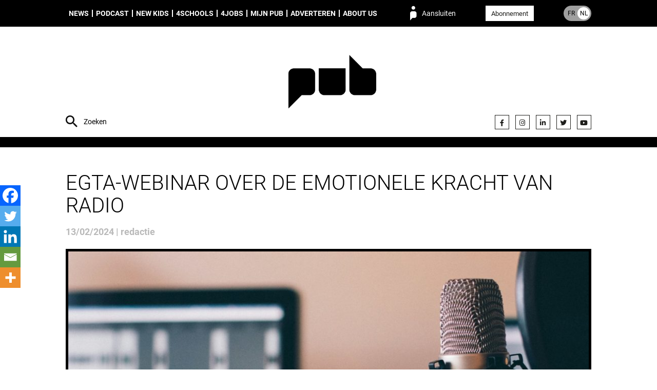

--- FILE ---
content_type: text/html; charset=UTF-8
request_url: https://pub.be/nl/egta-webinar-over-de-emotionele-kracht-van-radio/
body_size: 12170
content:
<!DOCTYPE html><html lang="nl_NL"><head><meta charset="UTF-8"><meta name="description" content="People unified around brands"><meta http-equiv="Content-Type" content="text/html; charset=UTF-8"><meta http-equiv="X-UA-Compatible" content="IE=edge"><meta name="viewport" content="width=device-width, initial-scale=1.0"><meta name='robots' content='index, follow, max-image-preview:large, max-snippet:-1, max-video-preview:-1' />
<link rel="alternate" href="https://pub.be/fr/un-webinaire-sur-le-pouvoir-emotionnel-de-la-radio-signe-legta/" hreflang="fr" />
<link rel="alternate" href="https://pub.be/nl/egta-webinar-over-de-emotionele-kracht-van-radio/" hreflang="nl" />

	
	<style type='text/css'></style><link type="text/css" media="all" href="https://pub.be/wp-content/cache/wmac/css/wmac_a4e9a8a7dfea21a9179d4c6bddf65051.css" rel="stylesheet" /><link type="text/css" media="only screen and (max-width: 768px)" href="https://pub.be/wp-content/cache/wmac/css/wmac_061df565f5739880287c4a2219415407.css" rel="stylesheet" /><title>EGTA-webinar over de emotionele kracht van radio - PUB</title>
	<link rel="canonical" href="https://pub.be/nl/egta-webinar-over-de-emotionele-kracht-van-radio/" />
	<meta property="og:locale" content="nl_NL" />
	<meta property="og:locale:alternate" content="fr_FR" />
	<meta property="og:type" content="article" />
	<meta property="og:title" content="EGTA-webinar over de emotionele kracht van radio - PUB" />
	<meta property="og:description" content="Hoewel radio alleen maar kan overtuigen met geluid, kan het een heel krachtig [&hellip;]" />
	<meta property="og:url" content="https://pub.be/nl/egta-webinar-over-de-emotionele-kracht-van-radio/" />
	<meta property="og:site_name" content="PUB" />
	<meta property="article:published_time" content="2024-02-13T02:00:21+00:00" />
	<meta property="article:modified_time" content="2024-02-13T11:14:41+00:00" />
	<meta property="og:image" content="https://s3.eu-west-3.amazonaws.com/pub.be/2024/02/13/will-francis-ZDNyhmgkZlQ-unsplash-1024x683.jpg" />
	<meta property="og:image:width" content="1024" />
	<meta property="og:image:height" content="683" />
	<meta property="og:image:type" content="image/jpeg" />
	<meta name="author" content="redactie" />
	<meta name="twitter:card" content="summary_large_image" />
	<meta name="twitter:label1" content="Geschreven door" />
	<meta name="twitter:data1" content="redactie" />
	<meta name="twitter:label2" content="Geschatte leestijd" />
	<meta name="twitter:data2" content="1 minuut" />
	<script type="application/ld+json" class="yoast-schema-graph">{"@context":"https://schema.org","@graph":[{"@type":"Article","@id":"https://pub.be/nl/egta-webinar-over-de-emotionele-kracht-van-radio/#article","isPartOf":{"@id":"https://pub.be/nl/egta-webinar-over-de-emotionele-kracht-van-radio/"},"author":{"name":"redactie","@id":"https://pub.be/nl/#/schema/person/59b7142659854b95b751f73786de3020"},"headline":"EGTA-webinar over de emotionele kracht van radio","datePublished":"2024-02-13T02:00:21+00:00","dateModified":"2024-02-13T11:14:41+00:00","mainEntityOfPage":{"@id":"https://pub.be/nl/egta-webinar-over-de-emotionele-kracht-van-radio/"},"wordCount":111,"image":{"@id":"https://pub.be/nl/egta-webinar-over-de-emotionele-kracht-van-radio/#primaryimage"},"thumbnailUrl":"https://s3.eu-west-3.amazonaws.com/pub.be/2024/02/13/will-francis-ZDNyhmgkZlQ-unsplash.jpg","keywords":["agenda","media"],"articleSection":["Agenda","Media","News"],"inLanguage":"nl-NL"},{"@type":"WebPage","@id":"https://pub.be/nl/egta-webinar-over-de-emotionele-kracht-van-radio/","url":"https://pub.be/nl/egta-webinar-over-de-emotionele-kracht-van-radio/","name":"EGTA-webinar over de emotionele kracht van radio - PUB","isPartOf":{"@id":"https://pub.be/nl/#website"},"primaryImageOfPage":{"@id":"https://pub.be/nl/egta-webinar-over-de-emotionele-kracht-van-radio/#primaryimage"},"image":{"@id":"https://pub.be/nl/egta-webinar-over-de-emotionele-kracht-van-radio/#primaryimage"},"thumbnailUrl":"https://s3.eu-west-3.amazonaws.com/pub.be/2024/02/13/will-francis-ZDNyhmgkZlQ-unsplash.jpg","datePublished":"2024-02-13T02:00:21+00:00","dateModified":"2024-02-13T11:14:41+00:00","author":{"@id":"https://pub.be/nl/#/schema/person/59b7142659854b95b751f73786de3020"},"breadcrumb":{"@id":"https://pub.be/nl/egta-webinar-over-de-emotionele-kracht-van-radio/#breadcrumb"},"inLanguage":"nl-NL","potentialAction":[{"@type":"ReadAction","target":["https://pub.be/nl/egta-webinar-over-de-emotionele-kracht-van-radio/"]}]},{"@type":"ImageObject","inLanguage":"nl-NL","@id":"https://pub.be/nl/egta-webinar-over-de-emotionele-kracht-van-radio/#primaryimage","url":"https://s3.eu-west-3.amazonaws.com/pub.be/2024/02/13/will-francis-ZDNyhmgkZlQ-unsplash.jpg","contentUrl":"https://s3.eu-west-3.amazonaws.com/pub.be/2024/02/13/will-francis-ZDNyhmgkZlQ-unsplash.jpg","width":4920,"height":3280},{"@type":"BreadcrumbList","@id":"https://pub.be/nl/egta-webinar-over-de-emotionele-kracht-van-radio/#breadcrumb","itemListElement":[{"@type":"ListItem","position":1,"name":"Home","item":"https://pub.be/nl/"},{"@type":"ListItem","position":2,"name":"EGTA-webinar over de emotionele kracht van radio"}]},{"@type":"WebSite","@id":"https://pub.be/nl/#website","url":"https://pub.be/nl/","name":"PUB","description":"People unified around brands","potentialAction":[{"@type":"SearchAction","target":{"@type":"EntryPoint","urlTemplate":"https://pub.be/nl/?s={search_term_string}"},"query-input":{"@type":"PropertyValueSpecification","valueRequired":true,"valueName":"search_term_string"}}],"inLanguage":"nl-NL"},{"@type":"Person","@id":"https://pub.be/nl/#/schema/person/59b7142659854b95b751f73786de3020","name":"redactie","url":"https://pub.be"}]}</script>
	


<link rel="alternate" type="application/rss+xml" title="PUB &raquo; feed" href="https://pub.be/nl/feed/" />
<style id='wp-img-auto-sizes-contain-inline-css' type='text/css'>
img:is([sizes=auto i],[sizes^="auto," i]){contain-intrinsic-size:3000px 1500px}
/*# sourceURL=wp-img-auto-sizes-contain-inline-css */
</style>
<style id='classic-theme-styles-inline-css' type='text/css'>
/*! This file is auto-generated */
.wp-block-button__link{color:#fff;background-color:#32373c;border-radius:9999px;box-shadow:none;text-decoration:none;padding:calc(.667em + 2px) calc(1.333em + 2px);font-size:1.125em}.wp-block-file__button{background:#32373c;color:#fff;text-decoration:none}
/*# sourceURL=/wp-includes/css/classic-themes.min.css */
</style>







<style id='woocommerce-inline-inline-css' type='text/css'>
.woocommerce form .form-row .required { visibility: visible; }
/*# sourceURL=woocommerce-inline-inline-css */
</style>



<style id='heateor_sss_frontend_css-inline-css' type='text/css'>
.heateor_sss_button_instagram span.heateor_sss_svg,a.heateor_sss_instagram span.heateor_sss_svg{background:radial-gradient(circle at 30% 107%,#fdf497 0,#fdf497 5%,#fd5949 45%,#d6249f 60%,#285aeb 90%)}.heateor_sss_horizontal_sharing .heateor_sss_svg,.heateor_sss_standard_follow_icons_container .heateor_sss_svg{color:#fff;border-width:0px;border-style:solid;border-color:transparent}.heateor_sss_horizontal_sharing .heateorSssTCBackground{color:#666}.heateor_sss_horizontal_sharing span.heateor_sss_svg:hover,.heateor_sss_standard_follow_icons_container span.heateor_sss_svg:hover{border-color:transparent;}.heateor_sss_vertical_sharing span.heateor_sss_svg,.heateor_sss_floating_follow_icons_container span.heateor_sss_svg{color:#fff;border-width:0px;border-style:solid;border-color:transparent;}.heateor_sss_vertical_sharing .heateorSssTCBackground{color:#666;}.heateor_sss_vertical_sharing span.heateor_sss_svg:hover,.heateor_sss_floating_follow_icons_container span.heateor_sss_svg:hover{border-color:transparent;}@media screen and (max-width:783px) {.heateor_sss_vertical_sharing{display:none!important}}div.heateor_sss_mobile_footer{display:none;}@media screen and (max-width:783px){div.heateor_sss_bottom_sharing .heateorSssTCBackground{background-color:white}div.heateor_sss_bottom_sharing{width:100%!important;left:0!important;}div.heateor_sss_bottom_sharing a{width:20% !important;}div.heateor_sss_bottom_sharing .heateor_sss_svg{width: 100% !important;}div.heateor_sss_bottom_sharing div.heateorSssTotalShareCount{font-size:1em!important;line-height:28px!important}div.heateor_sss_bottom_sharing div.heateorSssTotalShareText{font-size:.7em!important;line-height:0px!important}div.heateor_sss_mobile_footer{display:block;height:40px;}.heateor_sss_bottom_sharing{padding:0!important;display:block!important;width:auto!important;bottom:-2px!important;top: auto!important;}.heateor_sss_bottom_sharing .heateor_sss_square_count{line-height:inherit;}.heateor_sss_bottom_sharing .heateorSssSharingArrow{display:none;}.heateor_sss_bottom_sharing .heateorSssTCBackground{margin-right:1.1em!important}}div.heateorSssSharingArrow{display:none}
/*# sourceURL=heateor_sss_frontend_css-inline-css */
</style>
<script type="text/javascript" src="https://pub.be/wp-content/plugins/hungryminds-cookies/tarteaucitron.js?ver=1590568171" id="hmcookies__js-js"></script>
<script type="text/javascript" id="hmcookies__js-js-after">
/* <![CDATA[ */
    tarteaucitron.init({
            /* Automatically open the panel with the hashtag */
            "hashtag": "#cookies-management",

            /* Cookie name */
            "cookieName": "cookie-notice",

            /* disabling the auto consent feature on navigation? */
            "highPrivacy": 1,

            /* display the "Accept all" call-to-action */
            "AcceptAllCta": true,

            /* the big banner should be on "top" or "bottom"? */
            "orientation": "top",

            /* Display a message if an adblocker is detected */
            "adblocker": false,

            /* show the small banner on bottom right? */
            "showAlertSmall": false,

            /* Display the list of cookies installed ? */
            "cookieslist": true,

            /* remove the credit link? */
            "removeCredit": true,

            /* disable the "more info" link to https://opt-out.ferank.eu/fr/service/.. */
            "moreInfoLink": false,

            /* Deny everything if DNT is on */
            "handleBrowserDNTRequest": false,

            /* Add a link to the private policy page defined in WordPress */
            "privacyUrl": "https://pub.be/nl/privacybeleid/"

            //"cookieDomain": ".example.com" /* Domain name on which the cookie for the subdomains will be placed * /
        });

        /* supported: fr, en, de, es, it, pt, pl, ru */
        var tarteaucitronForceLanguage = document.documentElement.lang.substr(0, 2);
//# sourceURL=hmcookies__js-js-after
/* ]]> */
</script>
<script type="text/javascript" src="https://pub.be/wp-includes/js/jquery/jquery.js" id="jquery-js"></script>
<script type="text/javascript" src="https://pub.be/wp-content/plugins/woocommerce/assets/js/jquery-blockui/jquery.blockUI.min.js?ver=2.7.0-wc.10.4.3" id="wc-jquery-blockui-js" defer="defer" data-wp-strategy="defer"></script>
<script type="text/javascript" src="https://pub.be/wp-content/plugins/woocommerce/assets/js/js-cookie/js.cookie.min.js?ver=2.1.4-wc.10.4.3" id="wc-js-cookie-js" defer="defer" data-wp-strategy="defer"></script>
<script type="text/javascript" id="woocommerce-js-extra">
/* <![CDATA[ */
var woocommerce_params = {"ajax_url":"/wp-admin/admin-ajax.php","wc_ajax_url":"/nl/?wc-ajax=%%endpoint%%","i18n_password_show":"Wachtwoord weergeven","i18n_password_hide":"Wachtwoord verbergen"};
//# sourceURL=woocommerce-js-extra
/* ]]> */
</script>
<script type="text/javascript" src="https://pub.be/wp-content/plugins/woocommerce/assets/js/frontend/woocommerce.min.js?ver=10.4.3" id="woocommerce-js" defer="defer" data-wp-strategy="defer"></script>
<script>     
	(function (c, s, q, u, a, r, e) {         
		c.hj=c.hj||function(){(c.hj.q=c.hj.q||[]).push(arguments)};         
		c._hjSettings = { hjid: a };         
		r = s.getElementsByTagName('head')[0];         
		e = s.createElement('script');         
		e.async = true;         
		e.src = q + c._hjSettings.hjid + u;         
		r.appendChild(e);     
	})(window, document, 'https://static.hj.contentsquare.net/c/csq-', '.js', 5348793); 
</script>

<script type="text/javascript">
(function(){
  function loadOwnpageScript(e){var t="https://script.ownpage.fr/v1/",a=document.createElement("script"),n=document.getElementsByTagName("script")[0];a.type="text/javascript",a.defer=1,a.async=1,a.src=t+"ownpage.js",a.onload=e,a.readyState?a.onreadystatechange=function(){("loaded"==a.readyState||"complete"==a.readyState)&&(a.onreadystatechange=null,e&&"function"==typeof e&&e())}:a.onload=function(){e&&"function"==typeof e&&e()},n.parentNode.insertBefore(a,n)}

  loadOwnpageScript(function () {
     var USER_ID = ""; // TODO: set to known user ID (if logged in) or leave empty
     Ownpage.trackPage("fc9aca4840464469a87a9a077bced06f", USER_ID);
  });
})();
</script>
	<noscript><style>.woocommerce-product-gallery{ opacity: 1 !important; }</style></noscript>
	<link rel="icon" href="https://s3.eu-west-3.amazonaws.com/pub.be/2019/07/cropped-favicon-32x32.png" sizes="32x32" />
<link rel="icon" href="https://s3.eu-west-3.amazonaws.com/pub.be/2019/07/cropped-favicon-192x192.png" sizes="192x192" />
<link rel="apple-touch-icon" href="https://s3.eu-west-3.amazonaws.com/pub.be/2019/07/cropped-favicon-180x180.png" />
<meta name="msapplication-TileImage" content="https://s3.eu-west-3.amazonaws.com/pub.be/2019/07/cropped-favicon-270x270.png" />
<style id="sccss">.monbouton{
	text-decoration:none !important;
}</style>
<script async src="https://www.googletagmanager.com/gtag/js?id=G-M6V3P4F946"></script>
    <script>
    window.dataLayer = window.dataLayer || [];
    function gtag(){dataLayer.push(arguments);}
    gtag('js', new Date());
    gtag('config', 'G-M6V3P4F946');
</script>
<style id='global-styles-inline-css' type='text/css'>
:root{--wp--preset--aspect-ratio--square: 1;--wp--preset--aspect-ratio--4-3: 4/3;--wp--preset--aspect-ratio--3-4: 3/4;--wp--preset--aspect-ratio--3-2: 3/2;--wp--preset--aspect-ratio--2-3: 2/3;--wp--preset--aspect-ratio--16-9: 16/9;--wp--preset--aspect-ratio--9-16: 9/16;--wp--preset--color--black: #000000;--wp--preset--color--cyan-bluish-gray: #abb8c3;--wp--preset--color--white: #ffffff;--wp--preset--color--pale-pink: #f78da7;--wp--preset--color--vivid-red: #cf2e2e;--wp--preset--color--luminous-vivid-orange: #ff6900;--wp--preset--color--luminous-vivid-amber: #fcb900;--wp--preset--color--light-green-cyan: #7bdcb5;--wp--preset--color--vivid-green-cyan: #00d084;--wp--preset--color--pale-cyan-blue: #8ed1fc;--wp--preset--color--vivid-cyan-blue: #0693e3;--wp--preset--color--vivid-purple: #9b51e0;--wp--preset--gradient--vivid-cyan-blue-to-vivid-purple: linear-gradient(135deg,rgb(6,147,227) 0%,rgb(155,81,224) 100%);--wp--preset--gradient--light-green-cyan-to-vivid-green-cyan: linear-gradient(135deg,rgb(122,220,180) 0%,rgb(0,208,130) 100%);--wp--preset--gradient--luminous-vivid-amber-to-luminous-vivid-orange: linear-gradient(135deg,rgb(252,185,0) 0%,rgb(255,105,0) 100%);--wp--preset--gradient--luminous-vivid-orange-to-vivid-red: linear-gradient(135deg,rgb(255,105,0) 0%,rgb(207,46,46) 100%);--wp--preset--gradient--very-light-gray-to-cyan-bluish-gray: linear-gradient(135deg,rgb(238,238,238) 0%,rgb(169,184,195) 100%);--wp--preset--gradient--cool-to-warm-spectrum: linear-gradient(135deg,rgb(74,234,220) 0%,rgb(151,120,209) 20%,rgb(207,42,186) 40%,rgb(238,44,130) 60%,rgb(251,105,98) 80%,rgb(254,248,76) 100%);--wp--preset--gradient--blush-light-purple: linear-gradient(135deg,rgb(255,206,236) 0%,rgb(152,150,240) 100%);--wp--preset--gradient--blush-bordeaux: linear-gradient(135deg,rgb(254,205,165) 0%,rgb(254,45,45) 50%,rgb(107,0,62) 100%);--wp--preset--gradient--luminous-dusk: linear-gradient(135deg,rgb(255,203,112) 0%,rgb(199,81,192) 50%,rgb(65,88,208) 100%);--wp--preset--gradient--pale-ocean: linear-gradient(135deg,rgb(255,245,203) 0%,rgb(182,227,212) 50%,rgb(51,167,181) 100%);--wp--preset--gradient--electric-grass: linear-gradient(135deg,rgb(202,248,128) 0%,rgb(113,206,126) 100%);--wp--preset--gradient--midnight: linear-gradient(135deg,rgb(2,3,129) 0%,rgb(40,116,252) 100%);--wp--preset--font-size--small: 13px;--wp--preset--font-size--medium: 20px;--wp--preset--font-size--large: 36px;--wp--preset--font-size--x-large: 42px;--wp--preset--spacing--20: 0.44rem;--wp--preset--spacing--30: 0.67rem;--wp--preset--spacing--40: 1rem;--wp--preset--spacing--50: 1.5rem;--wp--preset--spacing--60: 2.25rem;--wp--preset--spacing--70: 3.38rem;--wp--preset--spacing--80: 5.06rem;--wp--preset--shadow--natural: 6px 6px 9px rgba(0, 0, 0, 0.2);--wp--preset--shadow--deep: 12px 12px 50px rgba(0, 0, 0, 0.4);--wp--preset--shadow--sharp: 6px 6px 0px rgba(0, 0, 0, 0.2);--wp--preset--shadow--outlined: 6px 6px 0px -3px rgb(255, 255, 255), 6px 6px rgb(0, 0, 0);--wp--preset--shadow--crisp: 6px 6px 0px rgb(0, 0, 0);}:where(.is-layout-flex){gap: 0.5em;}:where(.is-layout-grid){gap: 0.5em;}body .is-layout-flex{display: flex;}.is-layout-flex{flex-wrap: wrap;align-items: center;}.is-layout-flex > :is(*, div){margin: 0;}body .is-layout-grid{display: grid;}.is-layout-grid > :is(*, div){margin: 0;}:where(.wp-block-columns.is-layout-flex){gap: 2em;}:where(.wp-block-columns.is-layout-grid){gap: 2em;}:where(.wp-block-post-template.is-layout-flex){gap: 1.25em;}:where(.wp-block-post-template.is-layout-grid){gap: 1.25em;}.has-black-color{color: var(--wp--preset--color--black) !important;}.has-cyan-bluish-gray-color{color: var(--wp--preset--color--cyan-bluish-gray) !important;}.has-white-color{color: var(--wp--preset--color--white) !important;}.has-pale-pink-color{color: var(--wp--preset--color--pale-pink) !important;}.has-vivid-red-color{color: var(--wp--preset--color--vivid-red) !important;}.has-luminous-vivid-orange-color{color: var(--wp--preset--color--luminous-vivid-orange) !important;}.has-luminous-vivid-amber-color{color: var(--wp--preset--color--luminous-vivid-amber) !important;}.has-light-green-cyan-color{color: var(--wp--preset--color--light-green-cyan) !important;}.has-vivid-green-cyan-color{color: var(--wp--preset--color--vivid-green-cyan) !important;}.has-pale-cyan-blue-color{color: var(--wp--preset--color--pale-cyan-blue) !important;}.has-vivid-cyan-blue-color{color: var(--wp--preset--color--vivid-cyan-blue) !important;}.has-vivid-purple-color{color: var(--wp--preset--color--vivid-purple) !important;}.has-black-background-color{background-color: var(--wp--preset--color--black) !important;}.has-cyan-bluish-gray-background-color{background-color: var(--wp--preset--color--cyan-bluish-gray) !important;}.has-white-background-color{background-color: var(--wp--preset--color--white) !important;}.has-pale-pink-background-color{background-color: var(--wp--preset--color--pale-pink) !important;}.has-vivid-red-background-color{background-color: var(--wp--preset--color--vivid-red) !important;}.has-luminous-vivid-orange-background-color{background-color: var(--wp--preset--color--luminous-vivid-orange) !important;}.has-luminous-vivid-amber-background-color{background-color: var(--wp--preset--color--luminous-vivid-amber) !important;}.has-light-green-cyan-background-color{background-color: var(--wp--preset--color--light-green-cyan) !important;}.has-vivid-green-cyan-background-color{background-color: var(--wp--preset--color--vivid-green-cyan) !important;}.has-pale-cyan-blue-background-color{background-color: var(--wp--preset--color--pale-cyan-blue) !important;}.has-vivid-cyan-blue-background-color{background-color: var(--wp--preset--color--vivid-cyan-blue) !important;}.has-vivid-purple-background-color{background-color: var(--wp--preset--color--vivid-purple) !important;}.has-black-border-color{border-color: var(--wp--preset--color--black) !important;}.has-cyan-bluish-gray-border-color{border-color: var(--wp--preset--color--cyan-bluish-gray) !important;}.has-white-border-color{border-color: var(--wp--preset--color--white) !important;}.has-pale-pink-border-color{border-color: var(--wp--preset--color--pale-pink) !important;}.has-vivid-red-border-color{border-color: var(--wp--preset--color--vivid-red) !important;}.has-luminous-vivid-orange-border-color{border-color: var(--wp--preset--color--luminous-vivid-orange) !important;}.has-luminous-vivid-amber-border-color{border-color: var(--wp--preset--color--luminous-vivid-amber) !important;}.has-light-green-cyan-border-color{border-color: var(--wp--preset--color--light-green-cyan) !important;}.has-vivid-green-cyan-border-color{border-color: var(--wp--preset--color--vivid-green-cyan) !important;}.has-pale-cyan-blue-border-color{border-color: var(--wp--preset--color--pale-cyan-blue) !important;}.has-vivid-cyan-blue-border-color{border-color: var(--wp--preset--color--vivid-cyan-blue) !important;}.has-vivid-purple-border-color{border-color: var(--wp--preset--color--vivid-purple) !important;}.has-vivid-cyan-blue-to-vivid-purple-gradient-background{background: var(--wp--preset--gradient--vivid-cyan-blue-to-vivid-purple) !important;}.has-light-green-cyan-to-vivid-green-cyan-gradient-background{background: var(--wp--preset--gradient--light-green-cyan-to-vivid-green-cyan) !important;}.has-luminous-vivid-amber-to-luminous-vivid-orange-gradient-background{background: var(--wp--preset--gradient--luminous-vivid-amber-to-luminous-vivid-orange) !important;}.has-luminous-vivid-orange-to-vivid-red-gradient-background{background: var(--wp--preset--gradient--luminous-vivid-orange-to-vivid-red) !important;}.has-very-light-gray-to-cyan-bluish-gray-gradient-background{background: var(--wp--preset--gradient--very-light-gray-to-cyan-bluish-gray) !important;}.has-cool-to-warm-spectrum-gradient-background{background: var(--wp--preset--gradient--cool-to-warm-spectrum) !important;}.has-blush-light-purple-gradient-background{background: var(--wp--preset--gradient--blush-light-purple) !important;}.has-blush-bordeaux-gradient-background{background: var(--wp--preset--gradient--blush-bordeaux) !important;}.has-luminous-dusk-gradient-background{background: var(--wp--preset--gradient--luminous-dusk) !important;}.has-pale-ocean-gradient-background{background: var(--wp--preset--gradient--pale-ocean) !important;}.has-electric-grass-gradient-background{background: var(--wp--preset--gradient--electric-grass) !important;}.has-midnight-gradient-background{background: var(--wp--preset--gradient--midnight) !important;}.has-small-font-size{font-size: var(--wp--preset--font-size--small) !important;}.has-medium-font-size{font-size: var(--wp--preset--font-size--medium) !important;}.has-large-font-size{font-size: var(--wp--preset--font-size--large) !important;}.has-x-large-font-size{font-size: var(--wp--preset--font-size--x-large) !important;}
/*# sourceURL=global-styles-inline-css */
</style>

<link rel='stylesheet' id='font-awesome-css' href='https://use.fontawesome.com/releases/v5.15.4/css/all.css?ver=7578c50c403dd5f3113eee8506ab0011' type='text/css' media='all' />
</head><body class="wp-singular post-template-default single single-post postid-348903 single-format-standard wp-theme-syltaen theme-syltaen woocommerce-no-js is-unlogged" style=""><div class="site"><nav class="site-menu" role="navigation"><div class="container"><ul class="menu site-menu__menu"><li class="menu__item menu__item--type-taxonomy menu__item--object-category current-post-ancestor current-menu-parent current-post-parent menu__item--158884"><a class="menu__link " href="https://pub.be/nl/artikels/?cat=news-nl">News</a></li>
<li class="menu__item menu__item--type-taxonomy menu__item--object-category menu__item--274615"><a class="menu__link " href="https://pub.be/nl/artikels/?cat=podcast-nl">Podcast</a></li>
<li class="menu__item menu__item--type-taxonomy menu__item--object-category menu__item--301767"><a class="menu__link " href="https://pub.be/nl/artikels/?cat=new-kids-in-town-nl">New Kids</a></li>
<li class="menu__item menu__item--type-post_type menu__item--object-page menu__item--309028"><a class="menu__link " href="https://pub.be/nl/4schools-nl/">4Schools</a></li>
<li class="menu__item menu__item--type-post_type menu__item--object-page menu__item--158890"><a class="menu__link " href="https://pub.be/nl/jobs-nl/">4Jobs</a></li>
<li class="menu__item menu__item--type-post_type menu__item--object-page menu__item--has-children menu__item--158888"><a class="menu__link " href="https://pub.be/nl/mijn-pub/">Mijn PUB</a>
<ul class="menu__sub">
	<li class="menu__item menu__item--type-custom menu__item--object-custom menu__item--380469"><a class="menu__link " href="https://airpub.be/nl/index.html"><span style="color:#dea494;"">AirPub</span></a></li>
</ul>
</li>
<li class="menu__item menu__item--type-post_type menu__item--object-page menu__item--158889"><a class="menu__link " href="https://pub.be/nl/adverteren/">Adverteren</a></li>
<li class="menu__item menu__item--type-post_type menu__item--object-page menu__item--has-children menu__item--158891"><a class="menu__link " href="https://pub.be/nl/about-pub-nl/">About us</a>
<ul class="menu__sub">
	<li class="menu__item menu__item--type-post_type menu__item--object-page menu__item--158892"><a class="menu__link " href="https://pub.be/nl/contact-nl/">Contact</a></li>
</ul>
</li>
</ul><span class="site-menu__login" data-action="login">Aansluiten</span><div class="site-menu__subscribe"><a class="button button--white color-text color-hover-white" href="https://pub.be/nl/abonnement-nl/">Abonnement</a></div><a class="site-menu__lang site-menu__lang--nl" href="https://pub.be/fr/un-webinaire-sur-le-pouvoir-emotionnel-de-la-radio-signe-legta/"><span class="site-menu__lang__item site-menu__lang__item--fr">FR</span><span class="site-menu__lang__item site-menu__lang__item--nl">NL</span></a><form class="site-menu__search" action="https://pub.be"><input class="site-menu__search__input site-header__search__input" name="s" type="text" placeholder="Zoeken" value="" required="required"></form></div></nav><header class="site-header"><div class="container"><form class="site-header__search" action="https://pub.be"><input class="site-header__search__input" name="s" type="text" placeholder="Zoeken" value="" required="required"></form><div class="site-header__brand"><a class="site-header__brand__logo" href="https://pub.be/nl" rel="home" title="PUB" style="background-image: url(https://s3.eu-west-3.amazonaws.com/pub.be/2023/11/27/logo-header-PUB.png)"><img width="300" height="300" src="https://s3.eu-west-3.amazonaws.com/pub.be/2023/11/27/logo-header-PUB.png" class="attachment-full size-full" alt="" decoding="async" loading="lazy" srcset="https://s3.eu-west-3.amazonaws.com/pub.be/2023/11/27/logo-header-PUB-150x150.png 150w, https://s3.eu-west-3.amazonaws.com/pub.be/2023/11/27/logo-header-PUB-100x100.png 100w, https://s3.eu-west-3.amazonaws.com/pub.be/2023/11/27/logo-header-PUB.png 300w" sizes="auto, (max-width: 300px) 100vw, 300px" /></a><form class="site-header__brand__login loginform" method="post" action="https://pub.be/wp-login.php"><div class="loginform__row"><fieldset class="loginform__fields"><input class="loginform__field" type="text" name="log" required="required" placeholder="LOGIN"><input class="loginform__field" type="password" name="pwd" required="required" placeholder="WACHTWOORD"></fieldset><input class="loginform__submit" type="submit" name="wp-submit" value="Ok!"><input type="hidden" name="redirect_to" value="https://pub.be/nl/egta-webinar-over-de-emotionele-kracht-van-radio/"><input type="hidden" name="rememberme" id="rememberme" value="forever"></div><div class="loginform__row loginform__actions"><a class="link loginform__action" href="https://pub.be/nl/mijn-account/lost-password/">Wachtwoord vergeten?</a><a class="link loginform__action" href="https://pub.be/nl/abonnement-nl/">Nog geen abonnee?</a></div></form></div><ul class="site-header__social social social--header"><li class="social__item"><a class="social__link" href="https://www.facebook.com/PUB.Belgium" target="_blank" title="Facebook"><i class="fab fa-facebook-f" aria-hidden="true"></i></a></li><li class="social__item"><a class="social__link" href="https://www.instagram.com/pubmagazine/" target="_blank" title="Instagram"><i class="fab fa-instagram" aria-hidden="true"></i></a></li><li class="social__item"><a class="social__link" href="https://www.linkedin.com/company/10829206/" target="" title=""><i class="fab fa-linkedin-in" aria-hidden="true"></i></a></li><li class="social__item"><a class="social__link" href="https://twitter.com/pubfr" target="_blank" title="Twitter"><i class="fab fa-twitter" aria-hidden="true"></i></a></li><li class="social__item"><a class="social__link" href="https://www.youtube.com/channel/UC_yIPIElbfj8g-9rWVIE3lw" target="_blank" title="YouTube"><i class="fab fa-youtube" aria-hidden="true"></i></a></li></ul></div></header><main class="site-main" role="main"><section class="site-section sm-padding-top sm-padding-bottom bg-white"><div class="container"><h1 class="single__title">EGTA-webinar over de emotionele kracht van radio</h1><time class="single__date">13/02/2024&nbsp;|&nbsp;redactie</time><div class="single__thumb"><img width="1024" height="683" src="https://s3.eu-west-3.amazonaws.com/pub.be/2024/02/13/will-francis-ZDNyhmgkZlQ-unsplash-1024x683.jpg" class="attachment-1024x0 size-1024x0 wp-post-image" alt="" decoding="async" loading="lazy" srcset="https://s3.eu-west-3.amazonaws.com/pub.be/2024/02/13/will-francis-ZDNyhmgkZlQ-unsplash-300x200.jpg 300w, https://s3.eu-west-3.amazonaws.com/pub.be/2024/02/13/will-francis-ZDNyhmgkZlQ-unsplash-1024x683.jpg 1024w, https://s3.eu-west-3.amazonaws.com/pub.be/2024/02/13/will-francis-ZDNyhmgkZlQ-unsplash-768x512.jpg 768w, https://s3.eu-west-3.amazonaws.com/pub.be/2024/02/13/will-francis-ZDNyhmgkZlQ-unsplash-1536x1024.jpg 1536w, https://s3.eu-west-3.amazonaws.com/pub.be/2024/02/13/will-francis-ZDNyhmgkZlQ-unsplash-2048x1365.jpg 2048w, https://s3.eu-west-3.amazonaws.com/pub.be/2024/02/13/will-francis-ZDNyhmgkZlQ-unsplash-600x400.jpg 600w" sizes="auto, (max-width: 1024px) 100vw, 1024px" /><p class="single__thumb__tags">Agenda / Media / News</p></div></div><div class="container"><div class="row  flex-row--responsive-sm flex-row--spacing-ms"><div class="gr" style="flex: 7;"><ul class="single-events__schedule"><li class="single-events__schedule__info single-events__schedule__info--dates">20/02/2024<br>09:00 - 10:00</li><li class="single-events__schedule__info single-events__schedule__info--location">Online</li></ul><div class="single__content font-serif-regular"><p>Hoewel radio alleen maar kan overtuigen met geluid, kan het een heel krachtig medium zijn om aan brand building te doen. <strong>EGTA</strong> heeft (wereldwijde) cijfers verzameld over dit onderwerp... But the proof is in the pudding! Dat bewijzen <strong>ARD</strong>, <strong>RMS</strong> en <strong>Radiocentrale Germany</strong> met een experiment rond een fictief chocolademerk, dat de emotionele kracht van radio én het belang van creativiteit in een radiospot aantoont. Meer daarover komt u te weten tijdens het webinar <strong><em>Radio as a brand builder</em></strong>, met introductie van<strong> Yves Gerard</strong>, voorzitter van <strong>VIA</strong>, en getuigenissen van <strong>EGTA</strong>, <strong>ARD Media</strong> maar ook <strong>DPG Media</strong>. </p>
<p>Meer info via <a target='_blank' href="https://thinkvia.be/from-sound-to-brand/" target="_blank" rel="noopener">de website</a> van VIA.</p>
<div class='heateor_sss_sharing_container heateor_sss_vertical_sharing heateor_sss_bottom_sharing' style='width:44px;left: -10px;top: 350px;-webkit-box-shadow:none;box-shadow:none;' data-heateor-sss-href='https://pub.be/nl/egta-webinar-over-de-emotionele-kracht-van-radio/'><div class="heateor_sss_sharing_ul"><a aria-label="Facebook" class="heateor_sss_facebook" href="https://www.facebook.com/sharer/sharer.php?u=https%3A%2F%2Fpub.be%2Fnl%2Fegta-webinar-over-de-emotionele-kracht-van-radio%2F" title="Facebook" rel="nofollow noopener" target="_blank" style="font-size:32px!important;box-shadow:none;display:inline-block;vertical-align:middle"><span class="heateor_sss_svg" style="background-color:#0765FE;width:40px;height:40px;margin:0;display:inline-block;opacity:1;float:left;font-size:32px;box-shadow:none;display:inline-block;font-size:16px;padding:0 4px;vertical-align:middle;background-repeat:repeat;overflow:hidden;padding:0;cursor:pointer;box-sizing:content-box"><svg style="display:block;" focusable="false" aria-hidden="true" xmlns="http://www.w3.org/2000/svg" width="100%" height="100%" viewBox="0 0 32 32"><path fill="#fff" d="M28 16c0-6.627-5.373-12-12-12S4 9.373 4 16c0 5.628 3.875 10.35 9.101 11.647v-7.98h-2.474V16H13.1v-1.58c0-4.085 1.849-5.978 5.859-5.978.76 0 2.072.15 2.608.298v3.325c-.283-.03-.775-.045-1.386-.045-1.967 0-2.728.745-2.728 2.683V16h3.92l-.673 3.667h-3.247v8.245C23.395 27.195 28 22.135 28 16Z"></path></svg></span></a><a aria-label="Twitter" class="heateor_sss_button_twitter" href="https://twitter.com/intent/tweet?text=EGTA-webinar%20over%20de%20emotionele%20kracht%20van%20radio&url=https%3A%2F%2Fpub.be%2Fnl%2Fegta-webinar-over-de-emotionele-kracht-van-radio%2F" title="Twitter" rel="nofollow noopener" target="_blank" style="font-size:32px!important;box-shadow:none;display:inline-block;vertical-align:middle"><span class="heateor_sss_svg heateor_sss_s__default heateor_sss_s_twitter" style="background-color:#55acee;width:40px;height:40px;margin:0;display:inline-block;opacity:1;float:left;font-size:32px;box-shadow:none;display:inline-block;font-size:16px;padding:0 4px;vertical-align:middle;background-repeat:repeat;overflow:hidden;padding:0;cursor:pointer;box-sizing:content-box"><svg style="display:block;" focusable="false" aria-hidden="true" xmlns="http://www.w3.org/2000/svg" width="100%" height="100%" viewBox="-4 -4 39 39"><path d="M28 8.557a9.913 9.913 0 0 1-2.828.775 4.93 4.93 0 0 0 2.166-2.725 9.738 9.738 0 0 1-3.13 1.194 4.92 4.92 0 0 0-3.593-1.55 4.924 4.924 0 0 0-4.794 6.049c-4.09-.21-7.72-2.17-10.15-5.15a4.942 4.942 0 0 0-.665 2.477c0 1.71.87 3.214 2.19 4.1a4.968 4.968 0 0 1-2.23-.616v.06c0 2.39 1.7 4.38 3.952 4.83-.414.115-.85.174-1.297.174-.318 0-.626-.03-.928-.086a4.935 4.935 0 0 0 4.6 3.42 9.893 9.893 0 0 1-6.114 2.107c-.398 0-.79-.023-1.175-.068a13.953 13.953 0 0 0 7.55 2.213c9.056 0 14.01-7.507 14.01-14.013 0-.213-.005-.426-.015-.637.96-.695 1.795-1.56 2.455-2.55z" fill="#fff"></path></svg></span></a><a aria-label="Linkedin" class="heateor_sss_button_linkedin" href="https://www.linkedin.com/sharing/share-offsite/?url=https%3A%2F%2Fpub.be%2Fnl%2Fegta-webinar-over-de-emotionele-kracht-van-radio%2F" title="Linkedin" rel="nofollow noopener" target="_blank" style="font-size:32px!important;box-shadow:none;display:inline-block;vertical-align:middle"><span class="heateor_sss_svg heateor_sss_s__default heateor_sss_s_linkedin" style="background-color:#0077b5;width:40px;height:40px;margin:0;display:inline-block;opacity:1;float:left;font-size:32px;box-shadow:none;display:inline-block;font-size:16px;padding:0 4px;vertical-align:middle;background-repeat:repeat;overflow:hidden;padding:0;cursor:pointer;box-sizing:content-box"><svg style="display:block;" focusable="false" aria-hidden="true" xmlns="http://www.w3.org/2000/svg" width="100%" height="100%" viewBox="0 0 32 32"><path d="M6.227 12.61h4.19v13.48h-4.19V12.61zm2.095-6.7a2.43 2.43 0 0 1 0 4.86c-1.344 0-2.428-1.09-2.428-2.43s1.084-2.43 2.428-2.43m4.72 6.7h4.02v1.84h.058c.56-1.058 1.927-2.176 3.965-2.176 4.238 0 5.02 2.792 5.02 6.42v7.395h-4.183v-6.56c0-1.564-.03-3.574-2.178-3.574-2.18 0-2.514 1.7-2.514 3.46v6.668h-4.187V12.61z" fill="#fff"></path></svg></span></a><a aria-label="Email" class="heateor_sss_email" href="https://pub.be/nl/egta-webinar-over-de-emotionele-kracht-van-radio/" onclick="event.preventDefault();window.open('mailto:?subject=' + decodeURIComponent('EGTA-webinar%20over%20de%20emotionele%20kracht%20van%20radio').replace('&', '%26') + '&body=https%3A%2F%2Fpub.be%2Fnl%2Fegta-webinar-over-de-emotionele-kracht-van-radio%2F', '_blank')" title="Email" rel="noopener" style="font-size:32px!important;box-shadow:none;display:inline-block;vertical-align:middle"><span class="heateor_sss_svg" style="background-color:#649a3f;width:40px;height:40px;margin:0;display:inline-block;opacity:1;float:left;font-size:32px;box-shadow:none;display:inline-block;font-size:16px;padding:0 4px;vertical-align:middle;background-repeat:repeat;overflow:hidden;padding:0;cursor:pointer;box-sizing:content-box"><svg style="display:block;" focusable="false" aria-hidden="true" xmlns="http://www.w3.org/2000/svg" width="100%" height="100%" viewBox="-.75 -.5 36 36"><path d="M 5.5 11 h 23 v 1 l -11 6 l -11 -6 v -1 m 0 2 l 11 6 l 11 -6 v 11 h -22 v -11" stroke-width="1" fill="#fff"></path></svg></span></a><a class="heateor_sss_more" aria-label="More" title="More" rel="nofollow noopener" style="font-size: 32px!important;border:0;box-shadow:none;display:inline-block!important;font-size:16px;padding:0 4px;vertical-align: middle;display:inline;" href="https://pub.be/nl/egta-webinar-over-de-emotionele-kracht-van-radio/" onclick="event.preventDefault()"><span class="heateor_sss_svg" style="background-color:#ee8e2d;width:40px;height:40px;margin:0;display:inline-block!important;opacity:1;float:left;font-size:32px!important;box-shadow:none;display:inline-block;font-size:16px;padding:0 4px;vertical-align:middle;display:inline;background-repeat:repeat;overflow:hidden;padding:0;cursor:pointer;box-sizing:content-box;" onclick="heateorSssMoreSharingPopup(this, 'https://pub.be/nl/egta-webinar-over-de-emotionele-kracht-van-radio/', 'EGTA-webinar%20over%20de%20emotionele%20kracht%20van%20radio', '' )"><svg xmlns="http://www.w3.org/2000/svg" xmlns:xlink="http://www.w3.org/1999/xlink" viewBox="-.3 0 32 32" version="1.1" width="100%" height="100%" style="display:block;" xml:space="preserve"><g><path fill="#fff" d="M18 14V8h-4v6H8v4h6v6h4v-6h6v-4h-6z" fill-rule="evenodd"></path></g></svg></span></a></div><div class="heateorSssClear"></div></div></div></div><div class="gr" style="flex: 3;"></div></div></div><div class="container"></div><div class="container"><div class="row  flex-row--responsive-sm flex-row--spacing-sm"><div class="gr" style=""><a class="insert insert--link button__parent bg-primary sm-padding" href="https://pub.be/nl/newsletter-inschrijving/" target="" title=""><div class="insert__wrap"><div class="insert__content"><div class="flex-row flex-align-center">
<p><img loading="lazy" decoding="async" class="alignnone size-full wp-image-471" src="https://s3.eu-west-3.amazonaws.com/pub.be/2019/08/pubnews.png" alt="" width="91" height="83" /></p>
<div class="sm-padding-left">
<p class="h3 no-margin"><span style="color: #ffffff;">Vind je dit onderwerp leuk?</span></p>
<p class="no-margin-bottom xs-margin-top" style="font-size: 22px;"><span style="color: #ffffff;">Ontdek meer artikels in PUBNews!</span></p>
</div>
</div>
</div></div></a></div><div class="gr" style=""><div class="adv-space show-md show-sm show-xs" data-id="311267" data-name="IMU PUB4schools"><div class="adv-space__wrap"><a href="https://pub.us6.list-manage.com/subscribe?u=7ac5f4a7e3116406639434403&amp;id=ff0a7dc3e2" target="_blank"><img width="700" height="583" src="https://s3.eu-west-3.amazonaws.com/pub.be/2024/05/21/01-pub-4schools-banner-carre-rose-avr24.jpg" class="attachment-full size-full" alt="" decoding="async" loading="lazy" srcset="https://s3.eu-west-3.amazonaws.com/pub.be/2024/05/21/01-pub-4schools-banner-carre-rose-avr24-300x250.jpg 300w, https://s3.eu-west-3.amazonaws.com/pub.be/2024/05/21/01-pub-4schools-banner-carre-rose-avr24-600x500.jpg 600w, https://s3.eu-west-3.amazonaws.com/pub.be/2024/05/21/01-pub-4schools-banner-carre-rose-avr24.jpg 700w" sizes="auto, (max-width: 700px) 100vw, 700px" /></a></div></div></div></div></div><div class="container"><div class="archive archive--jobs"><nav class="archive__nav"><h2 class="h1 archive__nav__title">Jobs</h2></nav><ul class="archive__list archive__list--preview "><li class="archive__item"><a class="card card--job button__parent" href="https://pub.be/nl/job/digital-advertising-lead-so-buzzy-2/"><div class="card__visual" style="background-image: url(https://s3.eu-west-3.amazonaws.com/pub.be/2026/01/14/logo-so-buzzy.jpg)"><img width="500" height="500" src="https://s3.eu-west-3.amazonaws.com/pub.be/2026/01/14/logo-so-buzzy.jpg" class="attachment-500x0 size-500x0 wp-post-image" alt="" decoding="async" loading="lazy" srcset="https://s3.eu-west-3.amazonaws.com/pub.be/2026/01/14/1FigjNVt-logo-so-buzzy-300x300.jpg 300w, https://s3.eu-west-3.amazonaws.com/pub.be/2026/01/14/logo-so-buzzy-150x150.jpg 150w, https://s3.eu-west-3.amazonaws.com/pub.be/2026/01/14/logo-so-buzzy-100x100.jpg 100w, https://s3.eu-west-3.amazonaws.com/pub.be/2026/01/14/logo-so-buzzy.jpg 500w" sizes="auto, (max-width: 500px) 100vw, 500px" /></div><div class="card__content"><h3 class="h4 card__title">Digital Advertising Lead - So Buzzy</h3><p class="card__excerpt font-serif-regular">Als Digital Advertising Lead neem je een coachende en leidinggevende rol op binnen het Paid Advertising [&hellip;]</p><span class="card__more button button--primary is-reversed">READ MORE</span></div></a></li><li class="archive__item"><a class="card card--job button__parent" href="https://pub.be/nl/job/content-creator-the-crew-2/"><div class="card__visual" style="background-image: url(https://s3.eu-west-3.amazonaws.com/pub.be/2025/10/15/Logo-TC_rgb-600x600.jpg)"><img width="500" height="500" src="https://s3.eu-west-3.amazonaws.com/pub.be/2025/10/15/Logo-TC_rgb-600x600.jpg" class="attachment-500x0 size-500x0 wp-post-image" alt="" decoding="async" loading="lazy" srcset="https://s3.eu-west-3.amazonaws.com/pub.be/2025/10/15/T6RRrqi4-Logo-TC_rgb-300x300.jpg 300w, https://s3.eu-west-3.amazonaws.com/pub.be/2025/10/15/Logo-TC_rgb-1024x1024.jpg 1024w, https://s3.eu-west-3.amazonaws.com/pub.be/2025/10/15/Logo-TC_rgb-150x150.jpg 150w, https://s3.eu-west-3.amazonaws.com/pub.be/2025/10/15/Logo-TC_rgb-768x768.jpg 768w, https://s3.eu-west-3.amazonaws.com/pub.be/2025/10/15/Logo-TC_rgb-1536x1536.jpg 1536w, https://s3.eu-west-3.amazonaws.com/pub.be/2025/10/15/Logo-TC_rgb-2048x2048.jpg 2048w, https://s3.eu-west-3.amazonaws.com/pub.be/2025/10/15/Logo-TC_rgb-600x600.jpg 600w, https://s3.eu-west-3.amazonaws.com/pub.be/2025/10/15/Logo-TC_rgb-100x100.jpg 100w" sizes="auto, (max-width: 500px) 100vw, 500px" /></div><div class="card__content"><h3 class="h4 card__title">CONTENT CREATOR - THE CREW</h3><p class="card__excerpt font-serif-regular">About The Crew The Crew is a boutique creative agency based in Brussels. [&hellip;]</p><span class="card__more button button--primary is-reversed">READ MORE</span></div></a></li><li class="archive__item"><a class="card card--job button__parent" href="https://pub.be/nl/job/responsable-du-developpement-commercial-et-marketing-h-f-reseau-des-medias-de-proximite-fr/"><div class="card__visual" style="background-image: url(https://s3.eu-west-3.amazonaws.com/pub.be/2025/05/07/logo-RMP-job-mai-25.jpg)"><img width="500" height="500" src="https://s3.eu-west-3.amazonaws.com/pub.be/2025/05/07/logo-RMP-job-mai-25.jpg" class="attachment-500x0 size-500x0 wp-post-image" alt="" decoding="async" loading="lazy" srcset="https://s3.eu-west-3.amazonaws.com/pub.be/2025/05/07/u8F7SgPv-logo-RMP-job-mai-25-300x300.jpg 300w, https://s3.eu-west-3.amazonaws.com/pub.be/2025/05/07/logo-RMP-job-mai-25-150x150.jpg 150w, https://s3.eu-west-3.amazonaws.com/pub.be/2025/05/07/logo-RMP-job-mai-25-100x100.jpg 100w, https://s3.eu-west-3.amazonaws.com/pub.be/2025/05/07/logo-RMP-job-mai-25.jpg 500w" sizes="auto, (max-width: 500px) 100vw, 500px" /></div><div class="card__content"><h3 class="h4 card__title">Responsable du développement commercial et marketing H/F - Réseau des Médias de proximité (FR)</h3><p class="card__excerpt font-serif-regular">APPEL A CANDIDATURES Le Réseau des Médias de proximité recrute un.e « Responsable [&hellip;]</p><span class="card__more button button--primary is-reversed">READ MORE</span></div></a></li><li class="archive__item"><a class="card card--job button__parent" href="https://pub.be/nl/job/corporate-pr-account-manager-walkie-talkie/"><div class="card__visual" style="background-image: url(https://s3.eu-west-3.amazonaws.com/pub.be/2024/11/05/logo-walkie-talkie-1.png)"><img width="300" height="300" src="https://s3.eu-west-3.amazonaws.com/pub.be/2024/11/05/logo-walkie-talkie-1.png" class="attachment-500x0 size-500x0 wp-post-image" alt="" decoding="async" loading="lazy" srcset="https://s3.eu-west-3.amazonaws.com/pub.be/2024/11/05/logo-walkie-talkie-1-150x150.png 150w, https://s3.eu-west-3.amazonaws.com/pub.be/2024/11/05/logo-walkie-talkie-1-100x100.png 100w, https://s3.eu-west-3.amazonaws.com/pub.be/2024/11/05/logo-walkie-talkie-1.png 300w" sizes="auto, (max-width: 300px) 100vw, 300px" /></div><div class="card__content"><h3 class="h4 card__title">Corporate PR Account Manager Walkie Talkie</h3><p class="card__excerpt font-serif-regular">WALKIE TALKIE IS ON THE LOOKOUT FOR A CORPORATE PR ACCOUNT MANAGER WALKIE [&hellip;]</p><span class="card__more button button--primary is-reversed">READ MORE</span></div></a></li></ul><nav class="archive__nav archive__nav--footer"><a class="button archive__nav__more" href="https://pub.be/nl/jobs-nl/" target=""></a></nav></div></div><div class="container"></div></section><section class="site-section sm-padding-top sm-padding-bottom bg-white"><div class="container"><div class="single__related"><div class="archive archive--post"><nav class="archive__nav"><h2 class="h1 archive__nav__title">Vergelijkbare artikels</h2></nav><ul class="archive__list archive__list--preview "><li class="archive__item"><a class="card card--post button__parent" href="https://pub.be/nl/embrace-the-change-econoom-geert-noels-over-de-impact-van-reclame/"><h3 class="h4 card__title">Embrace the change: econoom Geert Noels over de impact van reclame</h3><time class="card__date">18/12/2025</time><div class="card__visual" style="background-image: url(https://s3.eu-west-3.amazonaws.com/pub.be/2025/12/16/Geert-Noels-CIM-SOU-2025-by-Antonin-Weber-600x411.jpg)"><img width="500" height="343" src="https://s3.eu-west-3.amazonaws.com/pub.be/2025/12/16/Geert-Noels-CIM-SOU-2025-by-Antonin-Weber-600x411.jpg" class="attachment-500x0 size-500x0 wp-post-image" alt="" decoding="async" loading="lazy" srcset="https://s3.eu-west-3.amazonaws.com/pub.be/2025/12/16/Geert-Noels-CIM-SOU-2025-by-Antonin-Weber-300x205.jpg 300w, https://s3.eu-west-3.amazonaws.com/pub.be/2025/12/16/Geert-Noels-CIM-SOU-2025-by-Antonin-Weber-1024x701.jpg 1024w, https://s3.eu-west-3.amazonaws.com/pub.be/2025/12/16/Geert-Noels-CIM-SOU-2025-by-Antonin-Weber-768x526.jpg 768w, https://s3.eu-west-3.amazonaws.com/pub.be/2025/12/16/Geert-Noels-CIM-SOU-2025-by-Antonin-Weber-1536x1052.jpg 1536w, https://s3.eu-west-3.amazonaws.com/pub.be/2025/12/16/Geert-Noels-CIM-SOU-2025-by-Antonin-Weber-2048x1402.jpg 2048w, https://s3.eu-west-3.amazonaws.com/pub.be/2025/12/16/Geert-Noels-CIM-SOU-2025-by-Antonin-Weber-600x411.jpg 600w" sizes="auto, (max-width: 500px) 100vw, 500px" /><p class="taxonomy-tag">Media / News / Sub</p></div><p class="card__excerpt font-serif-regular">Geert Noels is econoom en oprichter en CEO van Econopolis, een onafhankelijk financieel-economisch [&hellip;]</p><span class="card__more button button--primary is-reversed">READ MORE</span></a></li><li class="archive__item"><a class="card card--post button__parent" href="https://pub.be/nl/google-veroordeeld-tot-betaling-van-meer-dan-20-miljoen-euro-aan-rossel/"><h3 class="h4 card__title">Google veroordeeld tot betaling van meer dan 20 miljoen euro aan Rossel</h3><time class="card__date">09/12/2025</time><div class="card__visual" style="background-image: url(https://s3.eu-west-3.amazonaws.com/pub.be/2024/06/26/bernard-marchant1-600x400.jpg)"><img width="500" height="333" src="https://s3.eu-west-3.amazonaws.com/pub.be/2024/06/26/bernard-marchant1-600x400.jpg" class="attachment-500x0 size-500x0 wp-post-image" alt="" decoding="async" loading="lazy" srcset="https://s3.eu-west-3.amazonaws.com/pub.be/2024/06/26/bernard-marchant1-300x200.jpg 300w, https://s3.eu-west-3.amazonaws.com/pub.be/2024/06/26/bernard-marchant1-1024x683.jpg 1024w, https://s3.eu-west-3.amazonaws.com/pub.be/2024/06/26/bernard-marchant1-768x512.jpg 768w, https://s3.eu-west-3.amazonaws.com/pub.be/2024/06/26/bernard-marchant1-1536x1024.jpg 1536w, https://s3.eu-west-3.amazonaws.com/pub.be/2024/06/26/bernard-marchant1-2048x1365.jpg 2048w, https://s3.eu-west-3.amazonaws.com/pub.be/2024/06/26/bernard-marchant1-600x400.jpg 600w" sizes="auto, (max-width: 500px) 100vw, 500px" /><p class="taxonomy-tag">Media / News / Sub</p></div><p class="card__excerpt font-serif-regular">De Rechtbank voor Economische Zaken in Parijs heeft Google veroordeeld tot een boete [&hellip;]</p><span class="card__more button button--primary is-reversed">READ MORE</span></a></li><li class="archive__item"><a class="card card--post button__parent" href="https://pub.be/nl/de-nieuwe-pub-is-er-en-hij-zal-niet-onopgemerkt-voorbijgaan/"><h3 class="h4 card__title">De nieuwe PUB zal niet onopgemerkt voorbijgaan...</h3><time class="card__date">05/11/2025</time><div class="card__visual" style="background-image: url(https://s3.eu-west-3.amazonaws.com/pub.be/2025/09/25/COVER-PUB4-SEPT25-600x768.jpg)"><img width="500" height="640" src="https://s3.eu-west-3.amazonaws.com/pub.be/2025/09/25/COVER-PUB4-SEPT25-600x768.jpg" class="attachment-500x0 size-500x0 wp-post-image" alt="" decoding="async" loading="lazy" srcset="https://s3.eu-west-3.amazonaws.com/pub.be/2025/09/25/COVER-PUB4-SEPT25-235x300.jpg 235w, https://s3.eu-west-3.amazonaws.com/pub.be/2025/09/25/COVER-PUB4-SEPT25-800x1024.jpg 800w, https://s3.eu-west-3.amazonaws.com/pub.be/2025/09/25/COVER-PUB4-SEPT25-768x982.jpg 768w, https://s3.eu-west-3.amazonaws.com/pub.be/2025/09/25/COVER-PUB4-SEPT25-1201x1536.jpg 1201w, https://s3.eu-west-3.amazonaws.com/pub.be/2025/09/25/COVER-PUB4-SEPT25-1601x2048.jpg 1601w, https://s3.eu-west-3.amazonaws.com/pub.be/2025/09/25/COVER-PUB4-SEPT25-600x768.jpg 600w" sizes="auto, (max-width: 500px) 100vw, 500px" /><p class="taxonomy-tag">Media / News</p></div><p class="card__excerpt font-serif-regular">In de nieuwste editie pakt PUB Magazine hete hangijzers aan: fake news, sponsoring [&hellip;]</p><span class="card__more button button--primary is-reversed">READ MORE</span></a></li></ul></div></div></div></section></main><footer class="site-footer" role="contentinfo"><div class="container"><div class="site-footer__left"><p>The New Pub © 2026 | <a href="https://pub.be/nl/algemene-voorwaarden/">ALGEMENE VOORWAARDEN</a> | <a href="https://pub.be/nl/privacybeleid/">PRIVACYBELEID</a> | <a href="#cookies-management">Cookies</a> | PUB / Barastraat 173-177  – B-1070 Brussel</p>
</div><div class="site-footer__right"><p><a href="https://pub.be/nl/contact-nl/">CONTACT</a></p>
</div></div></footer></div><button class="site-mobilenav__trigger"><span class="site-mobilenav__trigger__bar site-mobilenav__trigger__bar--1"></span><span class="site-mobilenav__trigger__bar site-mobilenav__trigger__bar--2"></span><span class="site-mobilenav__trigger__bar site-mobilenav__trigger__bar--3"></span></button><div class="site-mobilenav"><nav class="site-mobilenav__nav"><a class="button button--big md-margin-bottom" href="https://pub.be/nl/abonnement-nl/">Abonnement</a><ul class="menu site-mobilenav__menu"><li class="menu__item menu__item--type-taxonomy menu__item--object-category current-post-ancestor current-menu-parent current-post-parent menu__item--158884"><a class="menu__link " href="https://pub.be/nl/artikels/?cat=news-nl">News</a></li>
<li class="menu__item menu__item--type-taxonomy menu__item--object-category menu__item--274615"><a class="menu__link " href="https://pub.be/nl/artikels/?cat=podcast-nl">Podcast</a></li>
<li class="menu__item menu__item--type-taxonomy menu__item--object-category menu__item--301767"><a class="menu__link " href="https://pub.be/nl/artikels/?cat=new-kids-in-town-nl">New Kids</a></li>
<li class="menu__item menu__item--type-post_type menu__item--object-page menu__item--309028"><a class="menu__link " href="https://pub.be/nl/4schools-nl/">4Schools</a></li>
<li class="menu__item menu__item--type-post_type menu__item--object-page menu__item--158890"><a class="menu__link " href="https://pub.be/nl/jobs-nl/">4Jobs</a></li>
<li class="menu__item menu__item--type-post_type menu__item--object-page menu__item--has-children menu__item--158888"><a class="menu__link " href="https://pub.be/nl/mijn-pub/">Mijn PUB</a>
<ul class="menu__sub">
	<li class="menu__item menu__item--type-custom menu__item--object-custom menu__item--380469"><a class="menu__link " href="https://airpub.be/nl/index.html"><span style="color:#dea494;"">AirPub</span></a></li>
</ul>
</li>
<li class="menu__item menu__item--type-post_type menu__item--object-page menu__item--158889"><a class="menu__link " href="https://pub.be/nl/adverteren/">Adverteren</a></li>
<li class="menu__item menu__item--type-post_type menu__item--object-page menu__item--has-children menu__item--158891"><a class="menu__link " href="https://pub.be/nl/about-pub-nl/">About us</a>
<ul class="menu__sub">
	<li class="menu__item menu__item--type-post_type menu__item--object-page menu__item--158892"><a class="menu__link " href="https://pub.be/nl/contact-nl/">Contact</a></li>
</ul>
</li>
</ul></nav></div><div id="scroll-top"></div><script type="speculationrules">
{"prefetch":[{"source":"document","where":{"and":[{"href_matches":"/*"},{"not":{"href_matches":["/wp-*.php","/wp-admin/*","/wp-content/uploads/*","/wp-content/*","/wp-content/plugins/*","/wp-content/themes/syltaen/*","/*\\?(.+)"]}},{"not":{"selector_matches":"a[rel~=\"nofollow\"]"}},{"not":{"selector_matches":".no-prefetch, .no-prefetch a"}}]},"eagerness":"conservative"}]}
</script>
	<script type='text/javascript'>
		(function () {
			var c = document.body.className;
			c = c.replace(/woocommerce-no-js/, 'woocommerce-js');
			document.body.className = c;
		})();
	</script>
	<script type="text/javascript" id="bundle.js-js-before">
/* <![CDATA[ */
var ajaxurl = 'https://pub.be/wp-admin/admin-ajax.php';window.location.site = 'https://pub.be/';
var ajaxurl = "https:\/\/pub.be\/wp-admin\/admin-ajax.php";
var post_id = 348903;
window.location.site = "https:\/\/pub.be\/";
//# sourceURL=bundle.js-js-before
/* ]]> */
</script>
<script type="text/javascript" src="https://pub.be/wp-content/themes/syltaen/build/js/bundle.js?ver=1710943730" id="bundle.js-js"></script>
<script type="text/javascript" id="heateor_sss_sharing_js-js-before">
/* <![CDATA[ */
function heateorSssLoadEvent(e) {var t=window.onload;if (typeof window.onload!="function") {window.onload=e}else{window.onload=function() {t();e()}}};	var heateorSssSharingAjaxUrl = 'https://pub.be/wp-admin/admin-ajax.php', heateorSssCloseIconPath = 'https://pub.be/wp-content/plugins/sassy-social-share/public/../images/close.png', heateorSssPluginIconPath = 'https://pub.be/wp-content/plugins/sassy-social-share/public/../images/logo.png', heateorSssHorizontalSharingCountEnable = 0, heateorSssVerticalSharingCountEnable = 0, heateorSssSharingOffset = -10; var heateorSssMobileStickySharingEnabled = 1;var heateorSssCopyLinkMessage = "Link gekopieerd.";var heateorSssUrlCountFetched = [], heateorSssSharesText = 'Keer delen', heateorSssShareText = 'Deel';function heateorSssPopup(e) {window.open(e,"popUpWindow","height=400,width=600,left=400,top=100,resizable,scrollbars,toolbar=0,personalbar=0,menubar=no,location=no,directories=no,status")}
//# sourceURL=heateor_sss_sharing_js-js-before
/* ]]> */
</script>
<script type="text/javascript" src="https://pub.be/wp-content/plugins/sassy-social-share/public/js/sassy-social-share-public.js?ver=3.3.79" id="heateor_sss_sharing_js-js"></script>
<script type="text/javascript" src="https://pub.be/wp-content/plugins/woocommerce/assets/js/sourcebuster/sourcebuster.min.js?ver=10.4.3" id="sourcebuster-js-js"></script>
<script type="text/javascript" id="wc-order-attribution-js-extra">
/* <![CDATA[ */
var wc_order_attribution = {"params":{"lifetime":1.0e-5,"session":30,"base64":false,"ajaxurl":"https://pub.be/wp-admin/admin-ajax.php","prefix":"wc_order_attribution_","allowTracking":true},"fields":{"source_type":"current.typ","referrer":"current_add.rf","utm_campaign":"current.cmp","utm_source":"current.src","utm_medium":"current.mdm","utm_content":"current.cnt","utm_id":"current.id","utm_term":"current.trm","utm_source_platform":"current.plt","utm_creative_format":"current.fmt","utm_marketing_tactic":"current.tct","session_entry":"current_add.ep","session_start_time":"current_add.fd","session_pages":"session.pgs","session_count":"udata.vst","user_agent":"udata.uag"}};
//# sourceURL=wc-order-attribution-js-extra
/* ]]> */
</script>
<script type="text/javascript" src="https://pub.be/wp-content/plugins/woocommerce/assets/js/frontend/order-attribution.min.js?ver=10.4.3" id="wc-order-attribution-js"></script>

<script async src="https://www.googletagmanager.com/gtag/js?id=G-M6V3P4F946"></script>
<script>
  window.dataLayer = window.dataLayer || [];
  function gtag(){dataLayer.push(arguments);}
  gtag('js', new Date());

  gtag('config', 'G-M6V3P4F946');
</script></body></html>